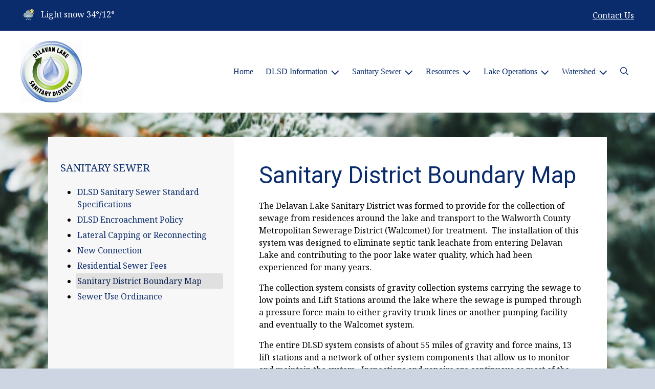

--- FILE ---
content_type: text/html; charset=UTF-8
request_url: https://www.dlsd.org/sanitary-district-boundary-map
body_size: 7104
content:
<!DOCTYPE html>

<html lang="en" class=" has-sitewide-notice  show-logo ">

<head>
<meta http-equiv="Content-Type" content="text/html; charset=utf-8">
<meta name="robots" content="all">
<meta name="viewport" content="width=device-width, initial-scale=1, shrink-to-fit=no">


    <meta name="robots" content="all">
    
<meta property="og:image" content="https://dlsd.org/images/logos_mi/C_205_Website_Logo_1352756831_6055.png">
<meta name="twitter:card" content="summary_large_image">
<meta name="twitter:image" content="https://dlsd.org/images/logos_mi/C_205_Website_Logo_1352756831_6055.png">

<link rel="canonical" href="https://dlsd.org/sanitary-district-boundary-map">

<meta name="keywords" content="Delavan Lake Sanitary District, Delavan WI">
<meta name="description" content="Welcome to the Official Website of Delavan Lake Sanitary District in Delavan, WI!">
<meta property="og:description" content="Welcome to the Official Website of Delavan Lake Sanitary District in Delavan, WI!">
<title>Sanitary District Boundary Map | Delavan Lake Sanitary District</title>
<meta property="og:title" content="Sanitary District Boundary Map | Delavan Lake Sanitary District">
<meta property="og:site_name" content="Delavan Lake Sanitary District">


<link rel="shortcut icon" href="/images/favicon.ico">
<!--<script src="https://kit.fontawesome.com/cb6963841b.js" crossorigin="anonymous"></script>-->



    <link href="/2021_assets/themes/css/royal.css?v=1765066841" rel="stylesheet">
    
        <style>
        @media (min-width: 768px) {
            body { 
                background-image: url(/images/backgrounds/Winter__frosted_pine_needles.jpg);
                background-attachment: fixed;
                background-position:top center;
                background-size: cover;
            }
        }
        </style>
    <link rel="preconnect" href="https://fonts.gstatic.com">
<link href="https://fonts.googleapis.com/css2?family=Noto+Serif:ital,wght@0,400;0,700;1,400;1,700&family=Roboto:ital,wght@0,400;0,700;1,400;1,700&display=swap" rel="stylesheet">
<link href="/2021_assets/themes/css/typography_roboto_notoserif.css" rel="stylesheet">

<meta name="google-translate-customization" content="901b67349773adc7-6ebe3646a2b1f271-g72f83e31d94102b1-17">
<style>
    .img-responsive, .img-fluid {
        display: inline-block;
        max-width: 100%;
        height: auto;
    }
        tbody, td, tfoot, th, thead, tr {
        border-color: inherit;
        border-style: inherit;
        border-width: inherit;
    }
        .responsive-video {
        position: relative;
        height: 0;
        padding-top: 56.25%;
    }
    .responsive-video iframe {
        position: absolute;
        top: 0;
        left: 0;
        width: 100%;
        height: 100%;
    }
        .carousel-item a.slide-link {
        display: block;
        width: 100%;
        height: 100%;
        position: absolute;
        left: 0;
        top: 0;
        z-index: 10;
    }
        .folder-list a {
        text-decoration: none;
    }
    .folder-list a:hover {
        text-decoration: underline;
    }
</style>
</head>
<body class="">
<img src="https://dlsd.org/images/logos_mi/C_205_Website_Logo_1352756831_6055.png" alt="" aria-hidden="true" style="display: none;">



<header role="banner" id="site_header" class="navbar-light">
    <a href="#site_main" class="skip btn btn-white visually-hidden-focusable">Skip to main content</a>
    <div class="eyebrow bg-primary text-white">
        <div class="container-fluid">

            
            <div class="row d-flex justify-content-between align-items-center">
                
    <div class="col-12 col-lg-6 order-lg-2 text-center eyebrow-content eyebrow-notice">
        
    </div>
                    <div class="col col-lg-3 order-3 text-right eyebrow-content eyebrow-contact">
                    <a href="/contact-us">Contact Us</a>
                </div>
                <div class="col col-lg-3 order-2 order-lg-1 text-left eyebrow-content eyebrow-weather">
                    <!--Today: -->
<img src="/imgD/weatherbit_icons/s01d.png" aria-hidden="true" alt="" style="width:32px;" class="mr-1" />
<span class="d-none d-md-inline"><span class="visually-hidden">Today's weather: </span>Light snow</span>
34&deg;/12&deg;                </div>
            </div>
        </div>
    </div>
    <div class="navbar navbar-expand-lg bg-white">
        <div class="container-fluid flex-lg-wrap">
            <div class="navbar-brand d-flex justify-content-start align-items-center">
                <a href="/home" class="brand-image mr-2 mr-sm-4"><img src="/images/logos_mi/C_205_Website_Logo_1352756831_6055.png" alt="Delavan Lake Sanitary District - A Place to Call Home..." class="logo-header"></a>            </div>
            <button type="button" class="navbar-toggler collapsed" data-bs-toggle="collapse" data-bs-target="#nav_primary" aria-controls="nav_primary" aria-expanded="false" aria-label="Toggle navigation"></button>
            <nav class="collapse navbar-collapse ml-lg-auto" id="nav_primary" aria-label="Main">
                <ul class="navbar-nav ml-lg-auto">
<li class="nav-item"><a 
                        href="/" 
                        class="nav-link "
                        
                    >Home</a></li>
<li 
                       class="nav-item  dropdown "
                       
                    >

                        <a 
                            href="#" 
                            class="nav-link dropdown-toggle " 
                            id="nav_31671" 
                            role="button" 
                            data-bs-toggle="dropdown" 
                            aria-expanded="false"
                            
                        >DLSD Information</a>
<ul class="dropdown-menu" aria-labelledby="nav_31671">
<li class="nav-item"><a 
                        href="/about-us" 
                        class="nav-link "
                        
                    >About Us</a></li>
<li class="nav-item"><a 
                        href="/calendar-of-events" 
                        class="nav-link "
                        
                    >Calendar of Events</a></li>
<li class="nav-item"><a 
                        href="/minutes" 
                        class="nav-link "
                        
                    >Minutes</a></li>
<li class="nav-item"><a 
                        href="/agendas" 
                        class="nav-link "
                        
                    >Agendas</a></li>
<li class="nav-item"><a 
                        href="/meeting-schedule" 
                        class="nav-link "
                        
                    >Meeting Schedule</a></li>
<li class="nav-item"><a 
                        href="/recent-news" 
                        class="nav-link "
                        
                    >Recent News</a></li>
<li class="nav-item"><a 
                        href="/administrator-reports" 
                        class="nav-link "
                        
                    >Administrator Reports</a></li>
<li class="nav-item"><a 
                        href="/dlsd-staff" 
                        class="nav-link "
                        
                    >DLSD Staff</a></li>
<li class="nav-item"><a 
                        href="/current-commissioners" 
                        class="nav-link "
                        
                    >Current Commissioners</a></li>
<li class="nav-item"><a 
                        href="/lake-committee-reports" 
                        class="nav-link "
                        
                    >Lake Committee Reports</a></li>

</ul>
</li>
<li 
                       class="nav-item  dropdown  active"
                        title="contains current page link" 
                    >

                        <a 
                            href="#" 
                            class="nav-link dropdown-toggle " 
                            id="nav_31747" 
                            role="button" 
                            data-bs-toggle="dropdown" 
                            aria-expanded="false"
                            
                        >Sanitary Sewer</a>
<ul class="dropdown-menu" aria-labelledby="nav_31747">
<li class="nav-item"><a 
                        href="/dlsd-sanitary-sewer-standard-specifications" 
                        class="nav-link "
                        
                    >DLSD Sanitary Sewer Standard Specifications</a></li>
<li class="nav-item"><a 
                        href="/dlsd-encroachment-policy" 
                        class="nav-link "
                        
                    >DLSD Encroachment Policy</a></li>
<li class="nav-item"><a 
                        href="/lateral-capping-or-reconnecting" 
                        class="nav-link "
                        
                    >Lateral Capping or Reconnecting</a></li>
<li class="nav-item"><a 
                        href="/new-connection" 
                        class="nav-link "
                        
                    >New Connection</a></li>
<li class="nav-item"><a 
                        href="/residential-sewer-fees" 
                        class="nav-link "
                        
                    >Residential Sewer Fees</a></li>
<li class="nav-item"><a 
                        href="/sanitary-district-boundary-map" 
                        class="nav-link  active "
                        aria-current="page"
                    >Sanitary District Boundary Map</a></li>
<li class="nav-item"><a 
                        href="/sewer-use-ordinance" 
                        class="nav-link "
                        
                    >Sewer Use Ordinance</a></li>

</ul>
</li>
<li 
                       class="nav-item  dropdown "
                       
                    >

                        <a 
                            href="#" 
                            class="nav-link dropdown-toggle " 
                            id="nav_31672" 
                            role="button" 
                            data-bs-toggle="dropdown" 
                            aria-expanded="false"
                            
                        >Resources</a>
<ul class="dropdown-menu" aria-labelledby="nav_31672">
<li class="nav-item"><a 
                        href="/alerts" 
                        class="nav-link "
                        
                    >Alerts</a></li>
<li class="nav-item"><a 
                        href="/pay-or-view-your-bill" 
                        class="nav-link "
                        
                    >Pay or View Your Bill</a></li>
<li class="nav-item"><a 
                        href="/connections" 
                        class="nav-link "
                        
                    >Connections</a></li>
<li class="nav-item"><a 
                        href="/forms" 
                        class="nav-link "
                        
                    >Forms</a></li>
<li class="nav-item"><a 
                        href="/faq" 
                        class="nav-link "
                        
                    >FAQ</a></li>
<li class="nav-item"><a 
                        href="/dlsd-geographical-information-system" 
                        class="nav-link "
                        
                    >DLSD Geographical Information System</a></li>

</ul>
</li>
<li 
                       class="nav-item  dropdown "
                       
                    >

                        <a 
                            href="#" 
                            class="nav-link dropdown-toggle " 
                            id="nav_31698" 
                            role="button" 
                            data-bs-toggle="dropdown" 
                            aria-expanded="false"
                            
                        >Lake Operations</a>
<ul class="dropdown-menu" aria-labelledby="nav_31698">
<li class="nav-item"><a 
                        href="/overview" 
                        class="nav-link "
                        
                    >Overview</a></li>
<li class="nav-item"><a 
                        href="/lake-conditions" 
                        class="nav-link "
                        
                    >Lake Conditions</a></li>
<li class="nav-item"><a 
                        href="/aquatic-plant-harvesting" 
                        class="nav-link "
                        
                    >Aquatic Plant Harvesting</a></li>
<li class="nav-item"><a 
                        href="/invasive-aquatic-plants-and-animals" 
                        class="nav-link "
                        
                    >Invasive Aquatic Plants & Animals</a></li>
<li class="nav-item"><a 
                        href="/algae" 
                        class="nav-link "
                        
                    >Algae</a></li>
<li class="nav-item"><a 
                        href="/general-information" 
                        class="nav-link "
                        
                    >General Information</a></li>

</ul>
</li>
<li 
                       class="nav-item  dropdown "
                       
                    >

                        <a 
                            href="#" 
                            class="nav-link dropdown-toggle " 
                            id="nav_31746" 
                            role="button" 
                            data-bs-toggle="dropdown" 
                            aria-expanded="false"
                            
                        >Watershed</a>
<ul class="dropdown-menu" aria-labelledby="nav_31746">
<li class="nav-item"><a 
                        href="/watershed-overview" 
                        class="nav-link "
                        
                    >Watershed Overview</a></li>
<li class="nav-item"><a 
                        href="/delavan-watershed-2016-implementation-plan" 
                        class="nav-link "
                        
                    >Delavan Watershed 2016 Implementation Plan</a></li>
<li class="nav-item"><a 
                        href="/healthy-lakes" 
                        class="nav-link "
                        
                    >Healthy Lakes</a></li>

</ul>
</li>

    <li class="nav-item dropdown dropdown-search">
        <a 
            href="#" 
            class="nav-link dropdown-toggle dropdown-toggle-search" 
            id="nav_search" 
            role="button" 
            data-bs-toggle="dropdown" 
            aria-expanded="false"
        ><span class="visually-hidden">Search</span><span class="far fa-search" aria-hidden="true"></span></a>
        <div class="dropdown-menu dropdown-menu-search" aria-labelledby="nav_search">

            <form action="/search" role="search" class="d-flex">
                <div class="form-floating">
                    <input type="text" value="" name="search_terms" id="search_terms" class="s form-control form-control-search" placeholder="Search this website &hellip;">
                    <label for="search_terms" class="text-gray-900">Search</label>
                </div>
                <button type="submit" class="btn btn-primary btn-search"><span class="visually-hidden">Submit</span><span class="far fa-search" aria-hidden="true"></span></button>
            </form>

        </div>
    </li>

</ul>
            </nav>
        </div>
    </div>
</header>



    <div id="page_content" class="container container-with-nav my-5">
        <div class="d-flex flex-column flex-lg-row align-items-stretch">
            <main role="main" id="site_main" class="col-lg-8 order-lg-2 bg-white invisible">
    <h1>Sanitary District Boundary Map</h1>
<!-- Content Box (10001) --><p>The Delavan Lake Sanitary District was formed to provide for the collection of sewage from residences around the lake and transport to the Walworth County Metropolitan Sewerage District (Walcomet) for treatment.&nbsp; The installation of this system was designed to eliminate septic tank leachate from entering Delavan Lake and contributing to the poor lake water quality, which had been experienced for many years.</p>
<p>The collection system consists of gravity collection systems carrying the sewage to low points and Lift Stations around the lake where the sewage is pumped through a pressure force main to either gravity trunk lines or another pumping facility and eventually to the Walcomet system.</p>
<p>The entire DLSD system consists of about 55 miles of gravity and force mains, 13 lift stations and a network of other system components that allow us to monitor and maintain the system.&nbsp; Inspections and repairs are continuous as most of the system is almost 40 years old.</p>
<p>&nbsp;</p>
<p>Click the link below to access the Delavan Lake Sanitary District Interactive GIS map</p>
<h2 class="h4"><span style="text-decoration: underline;"><a href="https://maps.rasmith.com/DLSD/GIS/" target="_blank" rel="noopener"><strong>DLSD Interactive Geographic Information System</strong></a></span></h2>
<p>&nbsp;</p>
<p>&nbsp;</p><!-- Related Links (10002) --><!-- Images on Page (10003) --><div class="mb-5 text-center" id="image_single">
<img src="/images/images_mi/mi_205_map_1352902479_9231.jpg" alt="" class="img-fluid mx-auto" />
<p class="image-caption">Sanitary District Boundary Map</p>
</div>
            </main>
    
            <aside role="complementary" id="sidebar" class="col-lg-4 order-lg-1 bg-gray-100" aria-label="section navigation and additional information">
    
            <h2 id="comp_nav_header" class="font-family-base text-20 text-uppercase font-weight-normal">
                <span class="visually-hidden">Navigation for section</span> Sanitary Sewer
            </h2>
            <nav aria-labelledby="comp_nav_header">
    <ul class="sidebar-menu">
<li class="nav-item"><a href="/dlsd-sanitary-sewer-standard-specifications" >DLSD Sanitary Sewer Standard Specifications</a>
</li>
<li class="nav-item"><a href="/dlsd-encroachment-policy" >DLSD Encroachment Policy</a>
</li>
<li class="nav-item"><a href="/lateral-capping-or-reconnecting" >Lateral Capping or Reconnecting</a>
</li>
<li class="nav-item"><a href="/new-connection" >New Connection</a>
</li>
<li class="nav-item"><a href="/residential-sewer-fees" >Residential Sewer Fees</a>
</li>
<li class="nav-item"><a href="/sanitary-district-boundary-map"  class="active" aria-current="page">Sanitary District Boundary Map</a>
</li>
<li class="nav-item"><a href="/sewer-use-ordinance" >Sewer Use Ordinance</a>
</li>
</ul>
</nav>

        
            </aside>
    </div>
</div>

    
<section role="region" id="section_subscribe" class="callout-subscribe my-5" aria-labelledby="section_subscribe_header">
    <div class="container">
        <div class="card">
            <div class="card-body text-center text-white">
                <h2 id="section_subscribe_header" class="text-white">Stay Informed</h2>
                <p>Subscribe to receive news and alerts via email and SMS.</p>
                <p><a href="subscribe" class="btn btn-outline-white">Subscribe</a></p>
                <p><a href="unsubscribe" class="link-white small">Unsubscribe</a></p>
            </div>
        </div>
    </div>
</section>
    <footer role="contentinfo" id="site_footer" class="">
    <div class="footer-section-1">
        <div class="container-fluid d-flex flex-column flex-md-row justify-content-between align-items-start">
            <div class="footer-column footer-muni-info text-center">
                <!-- this needs a field for a footer version of the logo - colors may need to be reversed compared to header -->
                                <div class="google-translate">
        <div class="d-flex flex-column justify-content-center align-items-center gap-2">
            <a href="http://translate.google.com/"><img src="/images/google-translate-white.svg" alt="Translated by Google"></a>
            <select name="language" id="google_translate_languages" class="notranslate form-select form-select-sm w-auto mw-100" aria-label="Choose Language"><option value="" selected="selected">Choose Language...</option><option value="en" >English</option><option value="af" >Afrikaans</option><option value="sq" >Albanian</option><option value="am" >Amharic</option><option value="ar" >Arabic</option><option value="hy" >Armenian</option><option value="az" >Azerbaijani</option><option value="eu" >Basque</option><option value="be" >Belarusian</option><option value="bn" >Bengali</option><option value="bs" >Bosnian</option><option value="bg" >Bulgarian</option><option value="ca" >Catalan</option><option value="ceb" >Cebuano</option><option value="ny" >Chichewa</option><option value="zh-CN" >Chinese (Simplified)</option><option value="zh-TW" >Chinese (Traditional)</option><option value="co" >Corsican</option><option value="hr" >Croatian</option><option value="cs" >Czech</option><option value="da" >Danish</option><option value="nl" >Dutch</option><option value="eo" >Esperanto</option><option value="et" >Estonian</option><option value="tl" >Filipino</option><option value="fi" >Finnish</option><option value="fr" >French</option><option value="fy" >Frisian</option><option value="gl" >Galician</option><option value="ka" >Georgian</option><option value="de" >German</option><option value="el" >Greek</option><option value="gu" >Gujarati</option><option value="ht" >Haitian Creole</option><option value="ha" >Hausa</option><option value="haw" >Hawaiian</option><option value="he" >Hebrew</option><option value="hi" >Hindi</option><option value="hmn" >Hmong</option><option value="hu" >Hungarian</option><option value="is" >Icelandic</option><option value="ig" >Igbo</option><option value="id" >Indonesian</option><option value="ga" >Irish</option><option value="it" >Italian</option><option value="ja" >Japanese</option><option value="jw" >Javanese</option><option value="kn" >Kannada</option><option value="kk" >Kazakh</option><option value="km" >Khmer</option><option value="rw" >Kinyarwanda</option><option value="ko" >Korean</option><option value="ku" >Kurdish (Kurmanji)</option><option value="ky" >Kyrgyz</option><option value="lo" >Lao</option><option value="la" >Latin</option><option value="lv" >Latvian</option><option value="lt" >Lithuanian</option><option value="lb" >Luxembourgish</option><option value="mk" >Macedonian</option><option value="mg" >Malagasy</option><option value="ms" >Malay</option><option value="ml" >Malayalam</option><option value="mt" >Maltese</option><option value="mi" >Maori</option><option value="mr" >Marathi</option><option value="mn" >Mongolian</option><option value="my" >Myanmar (Burmese)</option><option value="ne" >Nepali</option><option value="no" >Norwegian</option><option value="or" >Odia (Oriya)</option><option value="ps" >Pashto</option><option value="fa" >Persian</option><option value="pl" >Polish</option><option value="pt" >Portuguese</option><option value="pa" >Punjabi</option><option value="ro" >Romanian</option><option value="ru" >Russian</option><option value="sm" >Samoan</option><option value="gd" >Scots Gaelic</option><option value="sr" >Serbian</option><option value="st" >Sesotho</option><option value="sn" >Shona</option><option value="sd" >Sindhi</option><option value="si" >Sinhala</option><option value="sk" >Slovak</option><option value="sl" >Slovenian</option><option value="so" >Somali</option><option value="es" >Spanish</option><option value="su" >Sundanese</option><option value="sw" >Swahili</option><option value="sv" >Swedish</option><option value="tg" >Tajik</option><option value="ta" >Tamil</option><option value="tt" >Tatar</option><option value="te" >Telugu</option><option value="th" >Thai</option><option value="tr" >Turkish</option><option value="tk" >Turkmen</option><option value="uk" >Ukrainian</option><option value="ur" >Urdu</option><option value="ug" >Uyghur</option><option value="uz" >Uzbek</option><option value="vi" >Vietnamese</option><option value="cy" >Welsh</option><option value="xh" >Xhosa</option><option value="yi" >Yiddish</option><option value="yo" >Yoruba</option><option value="zu" >Zulu</option></select>
            <button type="button" class="text-center btn btn-sm btn-translate border" onclick="setLanguage()">Translate</button>
        </div>
        </div>
            </div>
            <div class="footer-column footer-quick-links">
                                    <h2 class="mb-4 text-white text-20 text-base text-uppercase">Quick Links</h2>
                    <div class="footer-nav-icons">
<a href="pay-or-view-your-bill"  class="footer-nav-item"><span class="icon far fa-credit-card mr-2" aria-hidden="true"></span>Payment Options</a>

<a href="contact-us"  class="footer-nav-item"><span class="icon far fa-hand-paper mr-2" aria-hidden="true"></span>Report a Problem</a>

<a href="subscribe"  class="footer-nav-item"><span class="icon far fa-pen mr-2" aria-hidden="true"></span>Subscribe</a>
                    </div>            </div>
            <div class="footer-column footer-interest-links">
                <!--
                <h2 class="mb-4 text-white text-20 text-base text-uppercase">Sites of Interest</h2>
                <div class="footer-nav-icons">
                -->
                <h2 class="mb-4 text-white text-20 text-base text-uppercase">Sites of Interest</h2>
                    <div class="footer-nav-icons">
<a href="https://dnr.wi.gov" class="footer-nav-item" target="_blank" rel="noopener noreferrer" aria-label="(opens in new window)">
    <span class="icon fa-solid fa-up-right-from-square mr-2" aria-hidden="true"></span>
    Wisconsin Department of Natural Resources
</a>

<a href="https://www.delavan-lake.org" class="footer-nav-item" target="_blank" rel="noopener noreferrer" aria-label="(opens in new window)">
    <span class="icon fa-solid fa-up-right-from-square mr-2" aria-hidden="true"></span>
    Delavan Lake Improvement Association
</a>

<a href="https://www.townofdelavan.com" class="footer-nav-item" target="_blank" rel="noopener noreferrer" aria-label="(opens in new window)">
    <span class="icon fa-solid fa-up-right-from-square mr-2" aria-hidden="true"></span>
    Town of Delavan
</a>

<a href="https://www.usgs.gov" class="footer-nav-item" target="_blank" rel="noopener noreferrer" aria-label="(opens in new window)">
    <span class="icon fa-solid fa-up-right-from-square mr-2" aria-hidden="true"></span>
    United States Geological Survey
</a>

<a href="https://waterdata.usgs.gov/nwis/uv?site_no=05431016" class="footer-nav-item" target="_blank" rel="noopener noreferrer" aria-label="(opens in new window)">
    <span class="icon fa-solid fa-up-right-from-square mr-2" aria-hidden="true"></span>
    Jackson Creek at Mound Road Water Flow
</a>

<a href="https://www.co.walworth.wi.us/365/Land-Use-Resource-Management" class="footer-nav-item" target="_blank" rel="noopener noreferrer" aria-label="(opens in new window)">
    <span class="icon fa-solid fa-up-right-from-square mr-2" aria-hidden="true"></span>
    Lakeshore Properties Resource Guide for Walworth County
</a>
</div>                <!--
                </div>
                -->
            </div>
            <div class="footer-column footer-contacts">
                <h2 class="mb-4 text-white text-20 text-base text-uppercase">Contacts</h2>
                <div class="footer-nav-icons">
                    <div class="footer-nav-item">
                        <span class="icon fas fa-map-marker-alt mr-2" aria-hidden="true"></span>
                        Delavan Lake Sanitary District<br>2990 County Rd F South<br>Delavan, WI 53115                    </div>
                    <div class="footer-nav-item">
                        <span class="icon fas fa-phone mr-2" aria-hidden="true"></span>
                        (262) 728-4100<br>                    </div>
                    <a href="/contact-us" class="footer-nav-item"><span class="icon fas fa-envelope mr-2" aria-hidden="true"></span>Contact Us</a>
                    <a href="https://www.facebook.com/delavanlakesanitarydistrict/" class="footer-nav-item"><span class="icon fab fa-facebook mr-2" aria-hidden="true"></span>Facebook</a>                </div>
                <h2 class="mt-4 text-white text-20 text-base text-uppercase">Office Hours</h2>
                                <div class="footer-nav-icons">
                                    <div class="footer-nav-item">
                                        <span class="icon fas fa-clock mr-2" aria-hidden="true"></span>
                                        <p>Monday - Friday 7:30 to 3:30</p>
                                    </div>
                                </div>            </div>
        </div>
    </div>
    <div class="footer-section-2">
        <div class="container-fluid d-flex flex-column flex-md-row justify-content-md-between align-items-center align-items-md-start">
            <div class="footer-legal text-center text-md-left small">
                ©2026 All rights reserved.
                <ul class="list-inline">
                    
                    <li class="list-inline-item"><a href="/terms.html">Terms of Use</a></li>
                    <li class="list-inline-item"><a href="/privacy.html">Privacy Policy</a></li>
                    <li class="list-inline-item"><a href="/accessibility.html">Accessibility</a></li>
                                    </ul>
            </div>
            <div class="footer-user text-center text-md-right small">
                Powered by <a href="https://www.municipalimpact.com/">MunicipalImpact.com</a><br>
                <a href="https://clients.municipalimpact.com/client/?e=f6e1b979355bc47a581cb2093605fbaa">Admin</a>
            </div>
        </div>
    </div>
</footer>


<!-- Alerts Modal -->
<div
	id="modal_alerts"
	class="modal fade"
	tabindex="-1"
	aria-labelledby="alerts_label"
	aria-hidden="true"
>
    <div class="modal-dialog modal-lg" role="document">
        <div class="modal-content modal-warning">
            <div class="modal-header justify-content-center bg-red text-white">
                <h2 id="alerts_label" class="modal-title text-white">Alerts</h2>
                <button type="button" class="btn-close" data-bs-dismiss="modal" aria-label="Close"></button>
            </div>
            <div class="modal-body">
                <div class="my-4 text-center text-32">
                    <span class="fa-stack" style="vertical-align: top;">
                      <i class="fas fa-circle fa-stack-2x text-red"></i>
                      <i class="fas fa-exclamation fa-stack-1x fa-inverse"></i>
                    </span>
                </div>
                <div class="alerts-item m-2 p-3 bg-gray-100">
    <h3>No active alerts at this time.</h3>
</div>            </div>
            <div class="modal-footer justify-content-center">
                <button type="button" class="btn btn-white border-black" data-bs-dismiss="modal">Okay, Got It!</button>
            </div>
        </div>
    </div>
</div>




<!-- SUPPORTING JS/CSS -->
<script src="https://code.jquery.com/jquery-3.7.1.js"></script>
<!-- API_key: AIzaSyAv5_ZK929ueAyKrukOjQB8Vg-iAz1Q9gM --><script src="https://maps.googleapis.com/maps/api/js?key=AIzaSyAv5_ZK929ueAyKrukOjQB8Vg-iAz1Q9gM"></script>

<!-- FAC(default) -->
<!-- Google tag (gtag.js) -->
<script async src="https://www.googletagmanager.com/gtag/js?id=G-5YXZ3020L5"></script>
<script>
  window.dataLayer = window.dataLayer || [];
  function gtag(){dataLayer.push(arguments);}
  gtag('js', new Date());

  gtag('config', 'G-5YXZ3020L5');
</script>
<script src="https://cdn.jsdelivr.net/npm/jquery-validation@1.19.5/dist/jquery.validate.min.js"></script>
<script src="/js/public_mi.js?date=2026011685920"></script>
<script src="/js/translate.js?v=2"></script>
<script src="/2021_assets/themes/js/vendor/bootstrap.bundle.min.js"></script>




</body>
</html>


--- FILE ---
content_type: text/css
request_url: https://www.dlsd.org/2021_assets/themes/css/typography_roboto_notoserif.css
body_size: -187
content:
body{font-family:"Noto Serif",Cambria,"Hoefler Text",Utopia,"Liberation Serif","Nimbus Roman No9 L Regular",Times,"Times New Roman",serif}.h1,.h2,.h3,.h4,.h5,.h6,h1,h2,h3,h4,h5,h6{font-family:Roboto,system-ui,-apple-system,"Segoe UI",Roboto,"Helvetica Neue",Arial,"Noto Sans","Liberation Sans",sans-serif,"Apple Color Emoji","Segoe UI Emoji","Segoe UI Symbol","Noto Color Emoji"}.h4,h4{font-family:"Noto Serif",Cambria,"Hoefler Text",Utopia,"Liberation Serif","Nimbus Roman No9 L Regular",Times,"Times New Roman",serif}.h5,h5{font-family:"Noto Serif",Cambria,"Hoefler Text",Utopia,"Liberation Serif","Nimbus Roman No9 L Regular",Times,"Times New Roman",serif}.h6,h6{font-family:"Noto Serif",Cambria,"Hoefler Text",Utopia,"Liberation Serif","Nimbus Roman No9 L Regular",Times,"Times New Roman",serif}.tooltip{font-family:"Noto Serif",Cambria,"Hoefler Text",Utopia,"Liberation Serif","Nimbus Roman No9 L Regular",Times,"Times New Roman",serif}.popover{font-family:"Noto Serif",Cambria,"Hoefler Text",Utopia,"Liberation Serif","Nimbus Roman No9 L Regular",Times,"Times New Roman",serif}.font-family-heading{font-family:Roboto,system-ui,-apple-system,"Segoe UI",Roboto,"Helvetica Neue",Arial,"Noto Sans","Liberation Sans",sans-serif,"Apple Color Emoji","Segoe UI Emoji","Segoe UI Symbol","Noto Color Emoji"!important}.font-family-base{font-family:"Noto Serif",Cambria,"Hoefler Text",Utopia,"Liberation Serif","Nimbus Roman No9 L Regular",Times,"Times New Roman",serif!important}.font-heading{font-family:Roboto,system-ui,-apple-system,"Segoe UI",Roboto,"Helvetica Neue",Arial,"Noto Sans","Liberation Sans",sans-serif,"Apple Color Emoji","Segoe UI Emoji","Segoe UI Symbol","Noto Color Emoji"!important}.font-base{font-family:"Noto Serif",Cambria,"Hoefler Text",Utopia,"Liberation Serif","Nimbus Roman No9 L Regular",Times,"Times New Roman",serif!important}
/*# sourceMappingURL=typography_roboto_notoserif.css.map */